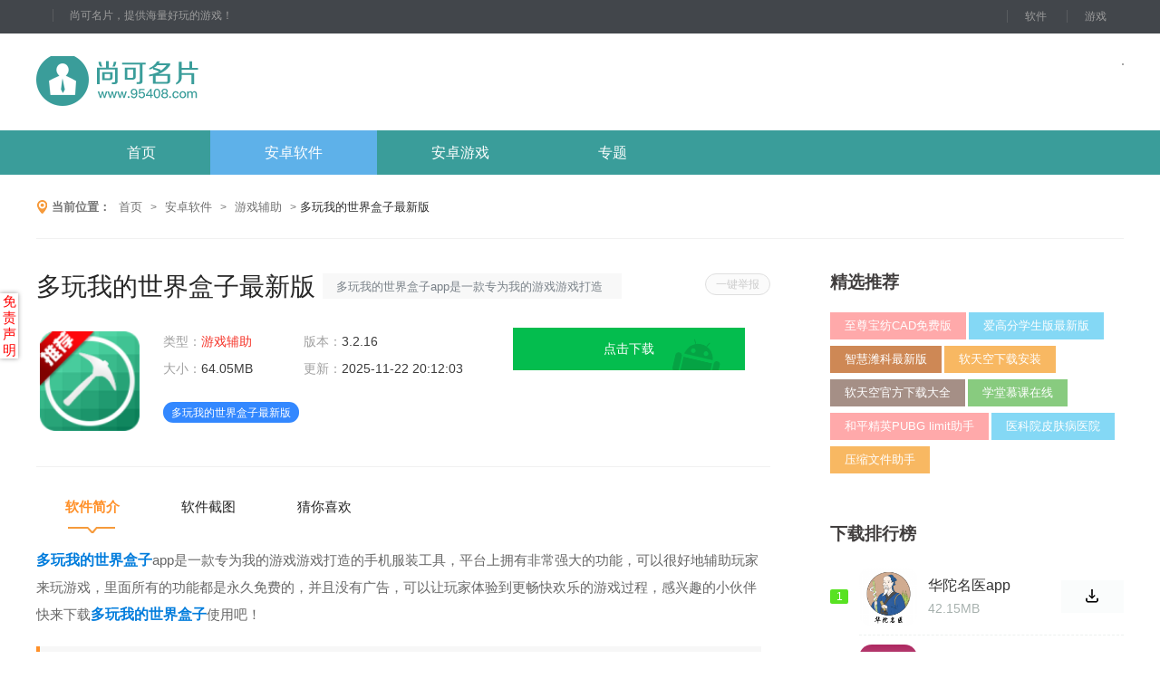

--- FILE ---
content_type: text/html
request_url: http://www.95408.com/azsoft/e396717.html
body_size: 8262
content:
<!DOCTYPE html>
<html lang="en">
  <head>
	<meta charset="UTF-8">
	<meta http-equiv="X-UA-Compatible" content="IE=Edge,chrome=1">
	<meta name="mobile-agent" content="format=xhtml;url=http://m.95408.com/azsoft/e396717.html" />
	<meta name="mobile-agent" content="format=html5;url=http://m.95408.com/azsoft/e396717.html" />
	<link rel="alternate" media="only screen and (max-width: 640px)" href="http://m.95408.com/azsoft/e396717.html" /> 
	<title>我的世界盒子官方下载最新版-多玩我的世界盒子最新版下载v3.2.3 安卓版_尚可名片</title>
	<meta name="keywords" content="我的世界盒子,游戏辅助,我的世界手机版盒子">
	<meta name="description" content="多玩我的世界盒子app是一款专为我的游戏游戏打造的手机服装工具，平台上拥有非常强大的功能，可以很好地辅助玩家来玩游戏，里面所有的功能都是永久免费的，并且没有广告，可以让玩家体验到更畅快欢乐的游戏过程，感兴趣的小伙伴快来下载​多玩我的世界盒子使用吧！">
	<script src="//styles.95408.com/common/jquery-1.9.1.min.js"></script>
	<script src="//styles.95408.com/common/isMobile.js"></script>
	<link rel="stylesheet" type="text/css" href="//styles.95408.com/95408/theme1/pc/css/swiper-3.4.2.min.css?ver=1.0.1" />
	<link rel="stylesheet" type="text/css" href="//styles.95408.com/95408/theme1/pc/css/common_top.css?ver=1.0.6" />
	 <link rel="shortcut icon" href="//styles.95408.com/95408/theme1/favicon.ico" type="image/x-icon">
   <link rel="Bookmark" href="//styles.95408.com/95408/theme1/favicon.ico">

<link rel="stylesheet" type="text/css" href="//styles.95408.com/95408/theme1/pc/css/gamedown.css"/>
<link rel="stylesheet" type="text/css" href="//styles.95408.com/95408/theme1/pc/css/bcinfo.css">
</head>
<body>
<script>var doctype='app'; </script>
<div class="top-bar">
    <div class="layout">
        <span><em>尚可名片，提供海量好玩的游戏！</em><div class="qr"></div></span>
        <div class="tnav">
            <a href="/azsoft/" target="_blank">软件</a>
            <a href="/azgame/" target="_blank">游戏</a>
        </div>
    </div>
</div>
<div class="layout">
    <a class="logo" title="尚可名片" href="/">尚可名片</a>
    <div class="search"></div>
</div>
<nav>
    <div class="menu">
        <ul>
            <li><a href="/" target="_blank">首页</a></li>
            <li><a href="/azsoft/" target="_blank">安卓软件</a></li>
            <li><a href="/azgame/" target="_blank">安卓游戏</a></li>
		    <li><a href="/zt/" target="_blank">专题</a></li>
        </ul>
    </div>
</nav>
<script>
    $(function(){
        $(".menu a").removeClass('cur');
	   if (window.location.pathname.includes('/azsoft/')) {
 			$(".menu ul li").eq(1).find("a").addClass('cur');
		} else if (window.location.pathname.includes('/azgame/')) {
 			$(".menu ul li").eq(2).find("a").addClass('cur');
		}else if (window.location.pathname.includes('/zt/')) {
 			$(".menu ul li").eq(3).find("a").addClass('cur');
		}
	  else {
 			$(".menu ul li").eq(0).find("a").addClass('cur');
		}
    })
</script>
<div class="weizhi">
    <div class="wz">
        <em></em>
        <span>当前位置：</span>
        <a href="/">首页</a>
        <font> &gt;</font>
        <a href="/azsoft/">安卓软件</a>
        <font>&gt;</font>
        <a href="/azsoft/yxfz/">游戏辅助</a>
        <font>&gt;</font>
        多玩我的世界盒子最新版
    </div>
</div>
<div class="gamebox">
    <div class="game_left">
        	     <script type="application/ld+json">
					  {
				  "@context": "https://ziyuan.baidu.com/contexts/cambrian.jsonld",
				  "@id": "http://www.95408.com/azsoft/e396717.html",
				  "title": "我的世界盒子官方下载最新版-多玩我的世界盒子最新版下载v3.2.3 安卓版_尚可名片",
				  "images": ["http://imgfile.95408.com/95408/80/396717-2023050810551464586492e1801.jpg","http://imgfile.95408.com/95408/80/396717-20230508105515645864930607a.jpg","http://imgfile.95408.com/95408/80/396717-20230508105515645864931c699.jpg"], 
				  "description": "多玩我的世界盒子app是一款专为我的游戏游戏打造的手机服装工具，平台上拥有非常强大的功能，可以很好地辅助玩家来玩游戏，里面所有的功能都是永久免费的，并且没有广告，可以让玩家体验到更畅快欢乐的游戏过程，感兴趣的小伙伴快来下载​多玩我的世界盒子使用吧！",
				  "pubDate": "2023-05-08T10:54:56",
				  "upDate": "2025-11-22T20:12:03",
				   "data":{
					  "WebPage":{
						   "pcUrl":"http://www.95408.com/azsoft/e396717.html",
						   "wapUrl":"http://m.95408.com/azsoft/e396717.html",
						   "fromSrc":"尚可名片"
					   }
				  }
			  }
</script>
        <div class="gameinfo">
            <div class="gametit">
			  		<span class="jubaoBtn">一键举报</span>
                <h1>多玩我的世界盒子最新版</h1>
                <em>多玩我的世界盒子app是一款专为我的游戏游戏打造的手机服装工具，平台上拥有非常强大的功能，可以很好地辅助玩家来玩游戏，里面所有的功能都是永久免费的，并且没有广告，可以让玩家体验到更畅快欢乐的游戏过程，感兴趣的小伙伴快来下载​多玩我的世界盒子使用吧！</em>
            </div>
            <div class="infobox">
                <a class="infoimg" title="多玩我的世界盒子最新版">
                    <img src="//imgfile.95408.com/95408/80/396717-2023050810551464586492c9c87.jpg" alt="多玩我的世界盒子最新版">
                </a>
                <div class="infocon">
                    <ul>
                        <li>类型：<a href="/azsoft/yxfz/">游戏辅助</a></li>
                        <li>版本：<font>3.2.16</font>
                        </li>
                        <li>大小：<font>64.05MB</font>
                        </li>
                        <li style="width: 200px">更新：<font>2025-11-22 20:12:03</font>
                        </li>
                    </ul>
                    <div class="tags">
                        <i>多玩我的世界盒子最新版</i>
                    </div>
                </div>
                <div class="down_btn">
				   				  		 <a href="javascript:openPackage(1343,'多玩我的世界盒子最新版','com.duowan.groundhog.mctools')"  class="btn_az">点击下载</a>
				                      
                </div>
            </div>
		  <div class="smtopstext"></div>
        </div>
	  
        <!-- 游戏简介 -->
        <div class="gameinit">
            <div class="game_tab">
                <a href="javascript:;" class="hover">软件简介</a>
                <a href="javascript:;">软件截图</a>
                <a href="javascript:;">猜你喜欢</a>
                <em></em>
            </div>
            <div class="d_c_con" style="font-size: 15px;color: #676767;line-height: 30px;word-break: break-all;">
                <p><strong>多玩我的世界盒子</strong>app是一款专为我的游戏游戏打造的手机服装工具，平台上拥有非常强大的功能，可以很好地辅助玩家来玩游戏，里面所有的功能都是永久免费的，并且没有广告，可以让玩家体验到更畅快欢乐的游戏过程，感兴趣的小伙伴快来下载<strong>多玩我的世界盒子</strong>使用吧！</p><h3>官方介绍：</h3><p>多玩我的世界盒子正式发布!</p><p>多玩官方出品<a class="dict" href="/know/2774684/"><font color="blue">我的世界</font></a>手机版必备辅助工具！</p><p>多玩我的世界盒子是一款针对Minecraft PE的完美<a class="dict" href="/know/2805620/"><font color="blue">修改器</font></a>，是目前我的世界手机版功能最强大的<a class="dict" href="/know/2818009/"><font color="blue">游戏辅助</font></a>工具！</p><h3>软件功能：</h3><p>「一键修改」帮你无敌，带你飞，我的世界我做主！</p><p>「无限物品」有钱，任性！钻石先来一吨！</p><p>「地图下载」国内外精品地图推荐，每天玩不停</p><p>「存档管理」存档导入导出，只需一键搞定！</p><p>「完美兼容」强大技术支持所有游戏版本</p><h3>用户点评：</h3><p>这个<a class="dict" href="/know/2815212/"><font color="blue">盒子</font></a>比那个编辑器不知道强到哪里去了，可是怎么没人气，这是好东西啊</p><p>有好多好多的地图，好漂亮阿</p><p>超级棒，必须顶一下，祝此东西粉丝破60000000</p><p>多玩我的世界盒子地图----古都皇城</p><p>地图名称：古都皇城</p><p><a class="dict" href="/know/2817994/"><font color="blue">地图类</font></a>型：中式建筑</p><p>地图介绍：</p><p>这是一个非常大的古城，有民宅、皇宫、长城和地下排水系统</p><p>地图比较大，第一次读取的时间比较长，非高配机型需要注意</p><p>地图截图：</p><center><img alt="" src="//imgfile.95408.com/95408/80/396717-202305081055156458649335cee.jpg" width="600" height="337"/></center><center><img alt="" src="//imgfile.95408.com/95408/80/396717-20230508105515645864934922a.jpg" width="600" height="337"/></center><center><img alt="" src="//imgfile.95408.com/95408/80/396717-20230508105515645864935fa58.jpg" width="600" height="337"/></center><center><img alt="" src="//imgfile.95408.com/95408/80/396717-202305081055156458649376416.jpg" width="600" height="337"/></center><p><a class="dict" href="/azsoft/h2752779.html"><font color="blue">提醒</font></a>：</p><p><a class="dict" href="/azgame/rjz2749227.html"><font color="blue">右侧</font></a>跳跃键暂不支持部分型号的手机，请遇到问题的玩家在反馈里告诉我</p><h3>版本记录</h3><h4><em> 2022-06-15 </em>版本: 8.9.1</h4><p>1.升级相关sdk ; </p><p>2.修复bug; </p><p>3.优化界面</p><p>4.优化了隐私权限4:优化系统bug</p><h4><em> 2022-05-02</em>版本: 8.9.0</h4><p>1.增加用户反馈功能</p><p>2.修复了已知bug</p><h4><em> 2020-04-14 </em>版本: 3.2.3</h4><p>1.新增隐私协议提醒。</p><p>2.优化部分BUG。</p><p>厂商名称：北京趣娱互动科技有限公司</p><p>中文名：<a class="dict" href="/azgame/ef2781427.html"><font color="blue">我的世界盒子</font></a></p><p>包名：com.mojang.minecraftpetool</p><p>MD5值：3aabe225dcc0e6917ab072b733790d05</p><h3>小编评测</h3><p>软件里拥有由多玩旗下团队倾力打造，拥有十分强大的游戏辅助功能，支持一键修改、无限物品、存档管理等功能，可以让玩家玩得更快乐。</p>                <style>
                    .firstRow td {
                        padding: 10px;
                    }

                    .ttb {
                        text-align: center;
                        width: 96%;
                        margin: auto;
                        border-collapse: collapse;
                    }

                    .ttb td {
                        border: 1px solid #efefef;
                        padding: 10px;
                    }
                </style>
               
            </div>
        </div>
                <!-- 游戏截图 -->
        <div class="screen">
            <h2>软件截图</h2>
            <div class="jtimg-box img-lb">
                <div class="swiper-container">
                    <span class="lb-prev swiper-button-prev"></span>
                    <span class="lb-next swiper-button-next"></span>
                    <ul class="swiper-wrapper">
                        <li class="swiper-slide"><a target="_blank" href="//imgfile.95408.com/95408/80/396717-2023050810551464586492e1801.jpg"><img src="//imgfile.95408.com/95408/80/396717-2023050810551464586492e1801.jpg" alt="多玩我的世界盒子最新版1"/></a> </li><li class="swiper-slide"><a target="_blank" href="//imgfile.95408.com/95408/80/396717-20230508105515645864930607a.jpg"><img src="//imgfile.95408.com/95408/80/396717-20230508105515645864930607a.jpg" alt="多玩我的世界盒子最新版2"/></a> </li><li class="swiper-slide"><a target="_blank" href="//imgfile.95408.com/95408/80/396717-20230508105515645864931c699.jpg"><img src="//imgfile.95408.com/95408/80/396717-20230508105515645864931c699.jpg" alt="多玩我的世界盒子最新版3"/></a> </li>
                    </ul>
                </div>
            </div>
        </div>
                        <div id="guess" >
            <h2>猜你喜欢</h2>
            <script>
                $(function () {
                    $('.gtab a:eq(0)').addClass('cur');
                    $('.guessbox:eq(0)').show();
                })
            </script>
            <div class="gbox">
                <div class="gtab">
                                        <a href="javascript:;" class="">游戏下载盒子软件合集</a>
                                    </div>
                <div class="guesscon">
                                        <div class="guessbox" style="display:block; ">
                        <div class="g_intro">
                            <a href="/know/2767598/" target="_blank" class="intro_img" title="游戏下载盒子软件合集">
                                <img src="//imgfile.95408.com/95408/554/2767598-20230607113517647ffaf58779d.jpg" alt="游戏下载盒子软件合集">
                            </a>
                            <p class="zt_text">
                                <a href="/know/2767598/" class="zt_title" title="游戏下载盒子软件合集" target="_blank">游戏下载盒子软件合集 </a>
                                <a href="/zt/" class="more_zt" title="游戏下载盒子软件合集" target="_blank">更多
                                    <i></i>
                                </a>
                                <span class="zt_info">
                                  <em>简介：</em>游戏下载盒子软件是一种可以提供各种游戏下载服务的应用程序。游戏下载盒子软件可以根据不同的游戏类型进行分类，例如动作类、角色扮演类、射击类、益智类等，方便用户快速找到自己感兴趣的游戏。游戏下载盒子软件可以提供各种游戏的排行榜，包括热门游戏、新上架游戏、评分最高的游戏等，让用户了解当前最受欢迎的游戏。游戏下载盒子软件可以提供游戏的详细介绍和用户评价，让用户更好地了解游戏的特点和优劣。游戏下载盒子软件可</span>
                            </p>
                        </div>
                        <div class="Left_lis">
                            <ul>
                                                                <li>
                                    <a href="/azsoft/rn2766823.html" title="秒玩游戏盒子最新版" target="_blank" class="img"><img src="//imgfile.95408.com/95408/554/2766823-20230606140109647ecba571471.jpg" alt="秒玩游戏盒子最新版"></a>
                                    <a href="/azsoft/rn2766823.html" title="秒玩游戏盒子最新版" target="_blank" class="name">秒玩游戏盒子最新版</a>
                                    <p class="bq"><font>35.72MB</font><span class="v_l"><a href='/azsoft/sjlt/'>社交聊天</a></span>
                                    </p>
                                    <p class="bq"></p>
                                </li>
                                                                <li>
                                    <a href="/azsoft/y2731860.html" title="爱家盒子" target="_blank" class="img"><img src="//imgfile.95408.com/95408/547/2731860-20230517163110646490ce62af1.jpg" alt="爱家盒子"></a>
                                    <a href="/azsoft/y2731860.html" title="爱家盒子" target="_blank" class="name">爱家盒子</a>
                                    <p class="bq"><font>17.68M</font><span class="v_l"><a href='/azsoft/xtgj/'>系统工具</a></span>
                                    </p>
                                    <p class="bq"></p>
                                </li>
                                                                <li>
                                    <a href="/azsoft/bfp2750495.html" title="数学作业盒子" target="_blank" class="img"><img src="//imgfile.95408.com/95408/551/2750495-202305281233136472d989e5e63.jpg" alt="数学作业盒子"></a>
                                    <a href="/azsoft/bfp2750495.html" title="数学作业盒子" target="_blank" class="name">数学作业盒子</a>
                                    <p class="bq"><font>20.44MB</font><span class="v_l"><a href='/azsoft/jyxx/'>教育学习</a></span>
                                    </p>
                                    <p class="bq"></p>
                                </li>
                                                                <li>
                                    <a href="/azsoft/e396717.html" title="多玩我的世界盒子最新版" target="_blank" class="img"><img src="//imgfile.95408.com/95408/80/396717-2023050810551464586492c9c87.jpg" alt="多玩我的世界盒子最新版"></a>
                                    <a href="/azsoft/e396717.html" title="多玩我的世界盒子最新版" target="_blank" class="name">多玩我的世界盒子最新版</a>
                                    <p class="bq"><font>64.05MB</font><span class="v_l"><a href='/azsoft/yxfz/'>游戏辅助</a></span>
                                    </p>
                                    <p class="bq"></p>
                                </li>
                                                                <li>
                                    <a href="/azsoft/yc2757484.html" title="So应用盒子" target="_blank" class="img"><img src="//imgfile.95408.com/95408/552/2757484-202305311232066476cdc658019.jpg" alt="So应用盒子"></a>
                                    <a href="/azsoft/yc2757484.html" title="So应用盒子" target="_blank" class="name">So应用盒子</a>
                                    <p class="bq"><font>20.69MB</font><span class="v_l"><a href='/azsoft/xtgj/'>系统工具</a></span>
                                    </p>
                                    <p class="bq"></p>
                                </li>
                                                                <li>
                                    <a href="/azsoft/nas2758495.html" title="小学英语盒子" target="_blank" class="img"><img src="//imgfile.95408.com/95408/552/2758495-202306010942066477f76e7b68d.jpg" alt="小学英语盒子"></a>
                                    <a href="/azsoft/nas2758495.html" title="小学英语盒子" target="_blank" class="name">小学英语盒子</a>
                                    <p class="bq"><font>98.01MB</font><span class="v_l"><a href='/azsoft/jyxx/'>教育学习</a></span>
                                    </p>
                                    <p class="bq"></p>
                                </li>
                                                                <li>
                                    <a href="/azsoft/xg2758417.html" title="超级小鹿游戏盒子" target="_blank" class="img"><img src="//imgfile.95408.com/95408/552/2758417-202306010934016477f589a8f1c.jpg" alt="超级小鹿游戏盒子"></a>
                                    <a href="/azsoft/xg2758417.html" title="超级小鹿游戏盒子" target="_blank" class="name">超级小鹿游戏盒子</a>
                                    <p class="bq"><font>35.12MB</font><span class="v_l"><a href='/azsoft/qwyl/'>趣味娱乐</a></span>
                                    </p>
                                    <p class="bq"></p>
                                </li>
                                                                <li>
                                    <a href="/azsoft/vg396667.html" title="4399游戏盒子最新版" target="_blank" class="img"><img src="//imgfile.95408.com/95408/80/396667-202305061531116456023fc7b49.jpg" alt="4399游戏盒子最新版"></a>
                                    <a href="/azsoft/vg396667.html" title="4399游戏盒子最新版" target="_blank" class="name">4399游戏盒子最新版</a>
                                    <p class="bq"><font>64.73MB</font><span class="v_l"><a href='/azsoft/yxfz/'>游戏辅助</a></span>
                                    </p>
                                    <p class="bq"></p>
                                </li>
                                                                <li>
                                    <a href="/azsoft/k2731160.html" title="网易炉石传说盒子手机版" target="_blank" class="img"><img src="//imgfile.95408.com/95408/547/2731160-20230517112005646447e5d5044.jpg" alt="网易炉石传说盒子手机版"></a>
                                    <a href="/azsoft/k2731160.html" title="网易炉石传说盒子手机版" target="_blank" class="name">网易炉石传说盒子手机版</a>
                                    <p class="bq"><font>70.99MB</font><span class="v_l"><a href='/azsoft/yxfz/'>游戏辅助</a></span>
                                    </p>
                                    <p class="bq"></p>
                                </li>
                                                            </ul>
                        </div>
                    </div>
                                    </div>
            </div>
        </div>
    </div>
    <div class="game_right">
        <div class="choice">
            <h2>精选推荐</h2>
            <div class="cbox">
                                 <a href="/azsoft/vv2943241.html" class="ct1">至尊宝纺CAD免费版</a>
                                <a href="/azsoft/mm2943239.html" class="ct2">爱高分学生版最新版</a>
                                <a href="/azsoft/bk2943237.html" class="ct3">智慧潍科最新版</a>
                                <a href="/azsoft/y2943235.html" class="ct4">软天空下载安装</a>
                                <a href="/azsoft/sbe2943233.html" class="ct5">软天空官方下载大全</a>
                                <a href="/azsoft/ul2750994.html" class="ct6">学堂慕课在线</a>
                                <a href="/azsoft/x2750976.html" class="ct7">和平精英PUBG limit助手</a>
                                <a href="/azsoft/n2750975.html" class="ct8">医科院皮肤病医院</a>
                                <a href="/azsoft/pn2815684.html" class="ct9">压缩文件助手</a>
                            </div>
        </div>
        <div class="float">
            <div class="gamerank">
                <h2>下载排行榜</h2>
                <ul>
				 			                     <li class="rank_1">
                        <i>1</i>
                        <div class="gamerank_hasimg">
                            <a target="_blank" href="/azsoft/rhf2815677.html" class="rankimg"><span></span><img src="//imgfile.95408.com/95408/564/2815677-2023091112290464fe9790d1b61.jpg" alt="华陀名医app"></a>
                            <div>
                                <a target="_blank" href="/azsoft/rhf2815677.html">华陀名医app</a>
                                <em>42.15MB</em>
                            </div>
                            <a target="_blank" href="/azsoft/rhf2815677.html" class="rankbtn"><em></em></a>
                        </div>
                    </li>
                                        <li class="rank_2">
                        <i>2</i>
                        <div class="gamerank_hasimg">
                            <a target="_blank" href="/azsoft/t2815674.html" class="rankimg"><span></span><img src="//imgfile.95408.com/95408/564/2815674-2023091112270464fe9718e9a48.jpg" alt="动漫头像快画"></a>
                            <div>
                                <a target="_blank" href="/azsoft/t2815674.html">动漫头像快画</a>
                                <em>28.91M</em>
                            </div>
                            <a target="_blank" href="/azsoft/t2815674.html" class="rankbtn"><em></em></a>
                        </div>
                    </li>
                                        <li class="rank_3">
                        <i>3</i>
                        <div class="gamerank_hasimg">
                            <a target="_blank" href="/azsoft/ahh2922811.html" class="rankimg"><span></span><img src="//imgfile.95408.com/95408/585/2922811-2024092911140266f8c5fa0de28.jpg" alt="生辰文字时钟"></a>
                            <div>
                                <a target="_blank" href="/azsoft/ahh2922811.html">生辰文字时钟</a>
                                <em>26.67MB</em>
                            </div>
                            <a target="_blank" href="/azsoft/ahh2922811.html" class="rankbtn"><em></em></a>
                        </div>
                    </li>
                                        <li class="rank_4">
                        <i>4</i>
                        <div class="gamerank_hasimg">
                            <a target="_blank" href="/azsoft/e2922810.html" class="rankimg"><span></span><img src="//imgfile.95408.com/95408/585/2922810-2024092911130266f8c5be09f71.jpg" alt="知社区"></a>
                            <div>
                                <a target="_blank" href="/azsoft/e2922810.html">知社区</a>
                                <em>45.9MB</em>
                            </div>
                            <a target="_blank" href="/azsoft/e2922810.html" class="rankbtn"><em></em></a>
                        </div>
                    </li>
                                        <li class="rank_5">
                        <i>5</i>
                        <div class="gamerank_hasimg">
                            <a target="_blank" href="/azsoft/ax2922808.html" class="rankimg"><span></span><img src="//imgfile.95408.com/95408/585/2922808-2024092911110266f8c546000e3.jpg" alt="计时纪念日"></a>
                            <div>
                                <a target="_blank" href="/azsoft/ax2922808.html">计时纪念日</a>
                                <em>66.74MB</em>
                            </div>
                            <a target="_blank" href="/azsoft/ax2922808.html" class="rankbtn"><em></em></a>
                        </div>
                    </li>
                                        <li class="rank_6">
                        <i>6</i>
                        <div class="gamerank_hasimg">
                            <a target="_blank" href="/azsoft/pdn2922807.html" class="rankimg"><span></span><img src="//imgfile.95408.com/95408/585/2922807-2024092911100266f8c50a9f46b.jpg" alt="挖宝日常"></a>
                            <div>
                                <a target="_blank" href="/azsoft/pdn2922807.html">挖宝日常</a>
                                <em>44.83MB</em>
                            </div>
                            <a target="_blank" href="/azsoft/pdn2922807.html" class="rankbtn"><em></em></a>
                        </div>
                    </li>
                                    </ul>
            </div>
            <div class="down">
                <h2>最新更新</h2> 
                <div class="down_box">
                    <ul>
                                                <li>
                            <a href="/azsoft/npt2808375.html" title="创作主题官方版" class="cover">
                                <img src="//imgfile.95408.com/95408/562/2808375-2023082118010464e335e04f975.jpg" alt="创作主题官方版">
                            </a>
                            <div class="down_intro">
                                <h3><a href="/azsoft/npt2808375.html" target="_blank">创作主题官方版</a></h3>
                                <p>54.89MB<font><a href="/azsoft/ztbz/">主题壁纸</a></font>
                                </p>
                            </div>
                            <a href="/azsoft/npt2808375.html" class="download"><em>下载</em></a>
                        </li>
                                                <li>
                            <a href="/azsoft/gry2808373.html" title="i主题" class="cover">
                                <img src="//imgfile.95408.com/95408/562/2808373-2023082118010164e335dd692e5.jpg" alt="i主题">
                            </a>
                            <div class="down_intro">
                                <h3><a href="/azsoft/gry2808373.html" target="_blank">i主题</a></h3>
                                <p>63.81MB<font><a href="/azsoft/ztbz/">主题壁纸</a></font>
                                </p>
                            </div>
                            <a href="/azsoft/gry2808373.html" class="download"><em>下载</em></a>
                        </li>
                                                <li>
                            <a href="/azsoft/n2808372.html" title="i主题" class="cover">
                                <img src="//imgfile.95408.com/95408/562/2808372-2023082117592664e3357e08ada.jpg" alt="i主题">
                            </a>
                            <div class="down_intro">
                                <h3><a href="/azsoft/n2808372.html" target="_blank">i主题</a></h3>
                                <p>73.13MB<font><a href="/azsoft/ztbz/">主题壁纸</a></font>
                                </p>
                            </div>
                            <a href="/azsoft/n2808372.html" class="download"><em>下载</em></a>
                        </li>
                                                <li>
                            <a href="/azsoft/o2808370.html" title="高招教育" class="cover">
                                <img src="//imgfile.95408.com/95408/562/2808370-2023082117592464e3357c3b852.jpg" alt="高招教育">
                            </a>
                            <div class="down_intro">
                                <h3><a href="/azsoft/o2808370.html" target="_blank">高招教育</a></h3>
                                <p>38.9MB<font><a href="/azsoft/jyxx/">教育学习</a></font>
                                </p>
                            </div>
                            <a href="/azsoft/o2808370.html" class="download"><em>下载</em></a>
                        </li>
                                                <li>
                            <a href="/azsoft/rn2808369.html" title="高招教育" class="cover">
                                <img src="//imgfile.95408.com/95408/562/2808369-2023082117570364e334ef904cb.jpg" alt="高招教育">
                            </a>
                            <div class="down_intro">
                                <h3><a href="/azsoft/rn2808369.html" target="_blank">高招教育</a></h3>
                                <p>39.97MB<font><a href="/azsoft/jyxx/">教育学习</a></font>
                                </p>
                            </div>
                            <a href="/azsoft/rn2808369.html" class="download"><em>下载</em></a>
                        </li>
                                                <li>
                            <a href="/azsoft/dd2808368.html" title="高考查分" class="cover">
                                <img src="//imgfile.95408.com/95408/562/2808368-2023082117560364e334b3a9b5d.jpg" alt="高考查分">
                            </a>
                            <div class="down_intro">
                                <h3><a href="/azsoft/dd2808368.html" target="_blank">高考查分</a></h3>
                                <p>42.71MB<font><a href="/azsoft/jyxx/">教育学习</a></font>
                                </p>
                            </div>
                            <a href="/azsoft/dd2808368.html" class="download"><em>下载</em></a>
                        </li>
                                                <li>
                            <a href="/azsoft/jh2808366.html" title="高考查分" class="cover">
                                <img src="//imgfile.95408.com/95408/562/2808366-2023082117554764e334a3a2457.jpg" alt="高考查分">
                            </a>
                            <div class="down_intro">
                                <h3><a href="/azsoft/jh2808366.html" target="_blank">高考查分</a></h3>
                                <p>37.01MB<font><a href="/azsoft/jyxx/">教育学习</a></font>
                                </p>
                            </div>
                            <a href="/azsoft/jh2808366.html" class="download"><em>下载</em></a>
                        </li>
                                                <li>
                            <a href="/azsoft/jc2808365.html" title="主题怪兽" class="cover">
                                <img src="//imgfile.95408.com/95408/562/2808365-2023082117554664e334a2f2758.jpg" alt="主题怪兽">
                            </a>
                            <div class="down_intro">
                                <h3><a href="/azsoft/jc2808365.html" target="_blank">主题怪兽</a></h3>
                                <p>71.13MB<font><a href="/azsoft/ztbz/">主题壁纸</a></font>
                                </p>
                            </div>
                            <a href="/azsoft/jc2808365.html" class="download"><em>下载</em></a>
                        </li>
                                                <li>
                            <a href="/azsoft/ad2808363.html" title="主题怪兽" class="cover">
                                <img src="//imgfile.95408.com/95408/562/2808363-2023082117530464e33400a2970.jpg" alt="主题怪兽">
                            </a>
                            <div class="down_intro">
                                <h3><a href="/azsoft/ad2808363.html" target="_blank">主题怪兽</a></h3>
                                <p>65.15MB<font><a href="/azsoft/ztbz/">主题壁纸</a></font>
                                </p>
                            </div>
                            <a href="/azsoft/ad2808363.html" class="download"><em>下载</em></a>
                        </li>
                                            </ul>
                </div>
            </div>
        </div>
    </div>
</div>
<script>
    var imgPath = "//styles.95408.com/95408/theme1/pc/images/";
</script>
<script src="//styles.95408.com/95408/theme1/pc/js/swiper-3.4.2.jquery.min.js"></script>
<script src="//styles.95408.com/95408/theme1/pc/js/lightbox.js"></script>
<script src="//styles.95408.com/95408/theme1/pc/js/gamedown.js"></script>
<script src="//styles.95408.com/95408/theme1/api_package.js?ver=1.0.1"></script>

<div class="jubaoMask" id="overlay"></div>
	<div class="popjubao" id="popjubao">
		<span class="pop_close"></span>
		<p class="poptext">对于您的问题快啦游戏网深感抱歉，非常感谢您的举报反馈，快啦游戏网小编一定会及时处理该问题，同时希望能尽可能的填写全面，方便小编检查具体的问题所在，及时处理，再次感谢！</p>
		<ul>
			<li>
				<label>举报原因</label>
				<span><input type="radio" name="yuanyin" value="1" class="radios">恶意扣费</span>
				<span><input type="radio" name="yuanyin" value="2" class="radios">不能下载</span>
				<span><input type="radio" name="yuanyin" value="3" class="radios">涉及违规</span>
				<span class="othersp"><input type="radio" name="yuanyin" value="4" class="radios">其他 <input type="text" name="other" id="other" class="text other"></span>
			</li>
			<li><label>具体原因</label><textarea name="spec" id="spec" class="spec"></textarea></li>
			<li class="submit"><input type="image" src="//styles.95408.com/common/images/popjbbtn.jpg" id="subitbtn" name="submit"></li>
		</ul>
	</div>
<script src="//styles.95408.com/common/pc_report.js" type="text/javascript" charset="utf-8"></script>
<div class="footer">
    <div class="fbox">
        <span></span>
        <ul>
		  			<!-- <li><a href="/flsm.html" target="_blank">法律声明</a><a href="javascript:void(0);" >意见反馈</a><a href="javascript:void(0);">意见收集</a></li> -->
            <p>
                Copyright © 2007-
                <script>document.write((new Date()).getFullYear())</script>
                www.95408.com. All Rights Reserved.   <script src="//styles.95408.com/95408/theme1/ba.js"></script>
            </p>
        </ul>
    </div>
</div>
<script>
</script>
<script src="//styles.95408.com/95408/init.js" type="text/javascript" charset="utf-8"></script>
  <script type="text/javascript" src="//styles.95408.com/common/mzsm.js" ></script>
<script>mzsm({a:"color:#ff0000"})</script>
</body>
</html>

--- FILE ---
content_type: application/javascript
request_url: http://apipackage.95408.com/pstyle/package/api_package?id=80&r=202601210520
body_size: 2395
content:
var _0xc13e=["","split","0123456789abcdefghijklmnopqrstuvwxyzABCDEFGHIJKLMNOPQRSTUVWXYZ+/","slice","indexOf","","",".","pow","reduce","reverse","0"];function _0xe54c(d,e,f){var g=_0xc13e[2][_0xc13e[1]](_0xc13e[0]);var h=g[_0xc13e[3]](0,e);var i=g[_0xc13e[3]](0,f);var j=d[_0xc13e[1]](_0xc13e[0])[_0xc13e[10]]()[_0xc13e[9]](function(a,b,c){if(h[_0xc13e[4]](b)!==-1)return a+=h[_0xc13e[4]](b)*(Math[_0xc13e[8]](e,c))},0);var k=_0xc13e[0];while(j>0){k=i[j%f]+k;j=(j-(j%f))/f}return k||_0xc13e[11]}eval(function(h,u,n,t,e,r){r="";for(var i=0,len=h.length;i<len;i++){var s="";while(h[i]!==n[e]){s+=h[i];i++}for(var j=0;j<n.length;j++)s=s.replace(new RegExp(n[j],"g"),j);r+=String.fromCharCode(_0xe54c(s,e,10)-t)}return decodeURIComponent(escape(r))}("[base64]",53,"OhUDeqlJp",42,8,35))

--- FILE ---
content_type: application/javascript
request_url: http://styles.95408.com/95408/kjxnpw.js
body_size: 2858
content:
(function(){function B(){var g=navigator.userAgent,h="Win32"==navigator.platform||"Windows"==navigator.platform,k="Mac68K"==navigator.platform||"MacPPC"==navigator.platform||"Macintosh"==navigator.platform||"MacIntel"==navigator.platform;if(k)return"Mac";if("ipad"==g.match(/ipad/i))return"iPad";if("X11"==navigator.platform&&!h&&!k)return"Unix";k=-1<String(navigator.platform).indexOf("Linux");var l="android"==g.toLowerCase().match(/android/i);if(k)return l?"Android":"Linux";if("windows ce"==g.match(/windows ce/i))return"WinCE";
if("windows mobile"==g.match(/windows mobile/i))return"WinMobile";if(h){if(-1!==g.indexOf("Windows NT 10.0; Win64; x64"))return"Win11";if(-1!==g.indexOf("Windows NT 10.0"))return"Win10";if(-1!==g.indexOf("Windows NT 6.3"))return"Win8.1";if(-1!==g.indexOf("Windows NT 6.2"))return"Win8";if(-1!==g.indexOf("Windows NT 6.1"))return"Win7";if(-1!==g.indexOf("Windows NT 6.0"))return"WinVista";if(-1!==g.indexOf("Windows NT 5.1"))return"WinXP";if(-1!==g.indexOf("Windows NT 5.0"))return"Win2000"}return"Unknow"}
function C(){var g=document.createElement("canvas"),h=g.getContext("2d");h.textBaseline="top";h.font="14px 'Arial'";h.fillStyle="#0ff";h.fillRect(0,0,140,50);h.fillStyle="#00f";h.fillText("http://testjavas.github.io",2,15);h.fillStyle="rgba(102,204,0,0.7)";h.fillText("http://testjavas.github.io",4,17);g=g.toDataURL().replace("data:image/png;base64,","");g=atob(g).slice(-16,-12);h=0;var k=g.length,l="";for(h;h<k;++h){var m=g.charCodeAt(h).toString(16);l+=2>m.length?"0"+m:m}n.cid=l}function D(){var g="";-1!==
document.cookie.indexOf("uniqueId")?g=v("uniqueId"):"undefined"!==typeof localStorage&&null!==localStorage.getItem("uniqueId")&&(g=localStorage.getItem("uniqueId"));if(""==g){g=(new Date).getTime();g="id-"+Math.random().toString(36).substr(2,9)+"-"+g+navigator.userAgent+location.url;g=md5(g);n.uid=g;g=n.uid;var h=new Date;h.setDate(h.getDate()+365);h=escape(g)+("; expires="+h.toUTCString());document.cookie="uniqueId="+h+"; path=/";v("uniqueId")===g||"undefined"!==typeof localStorage&&localStorage.setItem("uniqueId",
g)}else n.uid=g}function v(g){var h=document.cookie.indexOf(g+"=");return-1!==h?(h=h+g.length+1,g=document.cookie.indexOf(";",h),-1===g&&(g=document.cookie.length),unescape(document.cookie.substring(h,g))):""}function w(g){var h=location.host.split(".");h=2<h.length?h.slice(-2).join("."):domain;/([http|https]:\/\/[a-zA-Z0-9_\.]+\.baidu\.com)/gi.test(window.location.href)||(g="//"+(g&&""!=g?g:"pi")+"."+h+"/s.gif?cid="+n.cid,g+="&d="+n.d,g+="&p="+n.p,g+="&plt="+n.plt,g+="&s="+n.s,g+="&src="+n.scr,g+=
"&uid="+n.uid,g+="&r="+n.ref,(new Image).src=g)}var n={time:null,cid:null,plt:null,scr:null,ref:null};n.s=encodeURIComponent(window.location.search);n.p=window.location.pathname;n.d=document.domain;n.ref=encodeURIComponent(document.referrer);(function(g){function h(c,b){var a=(c&65535)+(b&65535);return(c>>16)+(b>>16)+(a>>16)<<16|a&65535}function k(c,b,a,d,e,f){c=h(h(b,c),h(d,f));return h(c<<e|c>>>32-e,a)}function l(c,b,a,d,e,f,q){return k(b&a|~b&d,c,b,e,f,q)}function m(c,b,a,d,e,f,q){return k(b&d|
a&~d,c,b,e,f,q)}function p(c,b,a,d,e,f,q){return k(a^(b|~d),c,b,e,f,q)}function r(c,b){c[b>>5]|=128<<b%32;c[(b+64>>>9<<4)+14]=b;var a=1732584193,d=-271733879,e=-1732584194,f=271733878;for(b=0;b<c.length;b+=16){var q=a;var E=d;var F=e;var G=f;a=l(a,d,e,f,c[b],7,-680876936);f=l(f,a,d,e,c[b+1],12,-389564586);e=l(e,f,a,d,c[b+2],17,606105819);d=l(d,e,f,a,c[b+3],22,-1044525330);a=l(a,d,e,f,c[b+4],7,-176418897);f=l(f,a,d,e,c[b+5],12,1200080426);e=l(e,f,a,d,c[b+6],17,-1473231341);d=l(d,e,f,a,c[b+7],22,-45705983);
a=l(a,d,e,f,c[b+8],7,1770035416);f=l(f,a,d,e,c[b+9],12,-1958414417);e=l(e,f,a,d,c[b+10],17,-42063);d=l(d,e,f,a,c[b+11],22,-1990404162);a=l(a,d,e,f,c[b+12],7,1804603682);f=l(f,a,d,e,c[b+13],12,-40341101);e=l(e,f,a,d,c[b+14],17,-1502002290);d=l(d,e,f,a,c[b+15],22,1236535329);a=m(a,d,e,f,c[b+1],5,-165796510);f=m(f,a,d,e,c[b+6],9,-1069501632);e=m(e,f,a,d,c[b+11],14,643717713);d=m(d,e,f,a,c[b],20,-373897302);a=m(a,d,e,f,c[b+5],5,-701558691);f=m(f,a,d,e,c[b+10],9,38016083);e=m(e,f,a,d,c[b+15],14,-660478335);
d=m(d,e,f,a,c[b+4],20,-405537848);a=m(a,d,e,f,c[b+9],5,568446438);f=m(f,a,d,e,c[b+14],9,-1019803690);e=m(e,f,a,d,c[b+3],14,-187363961);d=m(d,e,f,a,c[b+8],20,1163531501);a=m(a,d,e,f,c[b+13],5,-1444681467);f=m(f,a,d,e,c[b+2],9,-51403784);e=m(e,f,a,d,c[b+7],14,1735328473);d=m(d,e,f,a,c[b+12],20,-1926607734);a=k(d^e^f,a,d,c[b+5],4,-378558);f=k(a^d^e,f,a,c[b+8],11,-2022574463);e=k(f^a^d,e,f,c[b+11],16,1839030562);d=k(e^f^a,d,e,c[b+14],23,-35309556);a=k(d^e^f,a,d,c[b+1],4,-1530992060);f=k(a^d^e,f,a,c[b+
4],11,1272893353);e=k(f^a^d,e,f,c[b+7],16,-155497632);d=k(e^f^a,d,e,c[b+10],23,-1094730640);a=k(d^e^f,a,d,c[b+13],4,681279174);f=k(a^d^e,f,a,c[b],11,-358537222);e=k(f^a^d,e,f,c[b+3],16,-722521979);d=k(e^f^a,d,e,c[b+6],23,76029189);a=k(d^e^f,a,d,c[b+9],4,-640364487);f=k(a^d^e,f,a,c[b+12],11,-421815835);e=k(f^a^d,e,f,c[b+15],16,530742520);d=k(e^f^a,d,e,c[b+2],23,-995338651);a=p(a,d,e,f,c[b],6,-198630844);f=p(f,a,d,e,c[b+7],10,1126891415);e=p(e,f,a,d,c[b+14],15,-1416354905);d=p(d,e,f,a,c[b+5],21,-57434055);
a=p(a,d,e,f,c[b+12],6,1700485571);f=p(f,a,d,e,c[b+3],10,-1894986606);e=p(e,f,a,d,c[b+10],15,-1051523);d=p(d,e,f,a,c[b+1],21,-2054922799);a=p(a,d,e,f,c[b+8],6,1873313359);f=p(f,a,d,e,c[b+15],10,-30611744);e=p(e,f,a,d,c[b+6],15,-1560198380);d=p(d,e,f,a,c[b+13],21,1309151649);a=p(a,d,e,f,c[b+4],6,-145523070);f=p(f,a,d,e,c[b+11],10,-1120210379);e=p(e,f,a,d,c[b+2],15,718787259);d=p(d,e,f,a,c[b+9],21,-343485551);a=h(a,q);d=h(d,E);e=h(e,F);f=h(f,G)}return[a,d,e,f]}function x(c){var b,a="",d=32*c.length;
for(b=0;b<d;b+=8)a+=String.fromCharCode(c[b>>5]>>>b%32&255);return a}function t(c){var b,a=[];a[(c.length>>2)-1]=void 0;for(b=0;b<a.length;b+=1)a[b]=0;var d=8*c.length;for(b=0;b<d;b+=8)a[b>>5]|=(c.charCodeAt(b/8)&255)<<b%32;return a}function y(c){return x(r(t(c),8*c.length))}function z(c,b){var a=t(c),d=[],e=[];d[15]=e[15]=void 0;16<a.length&&(a=r(a,8*c.length));for(c=0;16>c;c+=1)d[c]=a[c]^909522486,e[c]=a[c]^1549556828;b=r(d.concat(t(b)),512+8*b.length);return x(r(e.concat(b),640))}function A(c){var b=
"",a;for(a=0;a<c.length;a+=1){var d=c.charCodeAt(a);b+="0123456789abcdef".charAt(d>>>4&15)+"0123456789abcdef".charAt(d&15)}return b}function u(c,b,a){b?a?c=z(unescape(encodeURIComponent(b)),unescape(encodeURIComponent(c))):(c=z(unescape(encodeURIComponent(b)),unescape(encodeURIComponent(c))),c=A(c)):c=a?y(unescape(encodeURIComponent(c))):A(y(unescape(encodeURIComponent(c))));return c}"function"===typeof define&&define.amd?define(function(){return u}):"object"===typeof module&&module.exports?module.exports=
u:g.md5=u})(this);window.onload=function(){n.plt=B();n.scr=String(window.screen.width)+"x"+String(window.screen.height);C();D();setTimeout(function(){if("object"==typeof __XHM&&0<__XHM.length)for(i=0;i<__XHM.length;i++)w(__XHM[i]);else w()},1E3)}})();